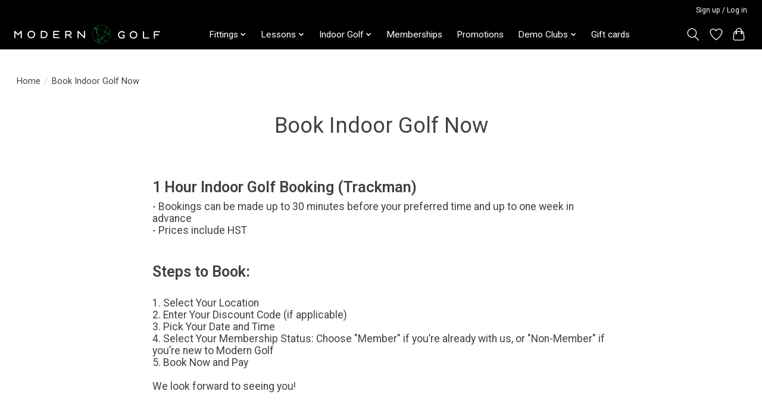

--- FILE ---
content_type: text/javascript;charset=utf-8
request_url: https://shop.moderngolf.ca/services/stats/pageview.js
body_size: -435
content:
// SEOshop 15-01-2026 13:34:52